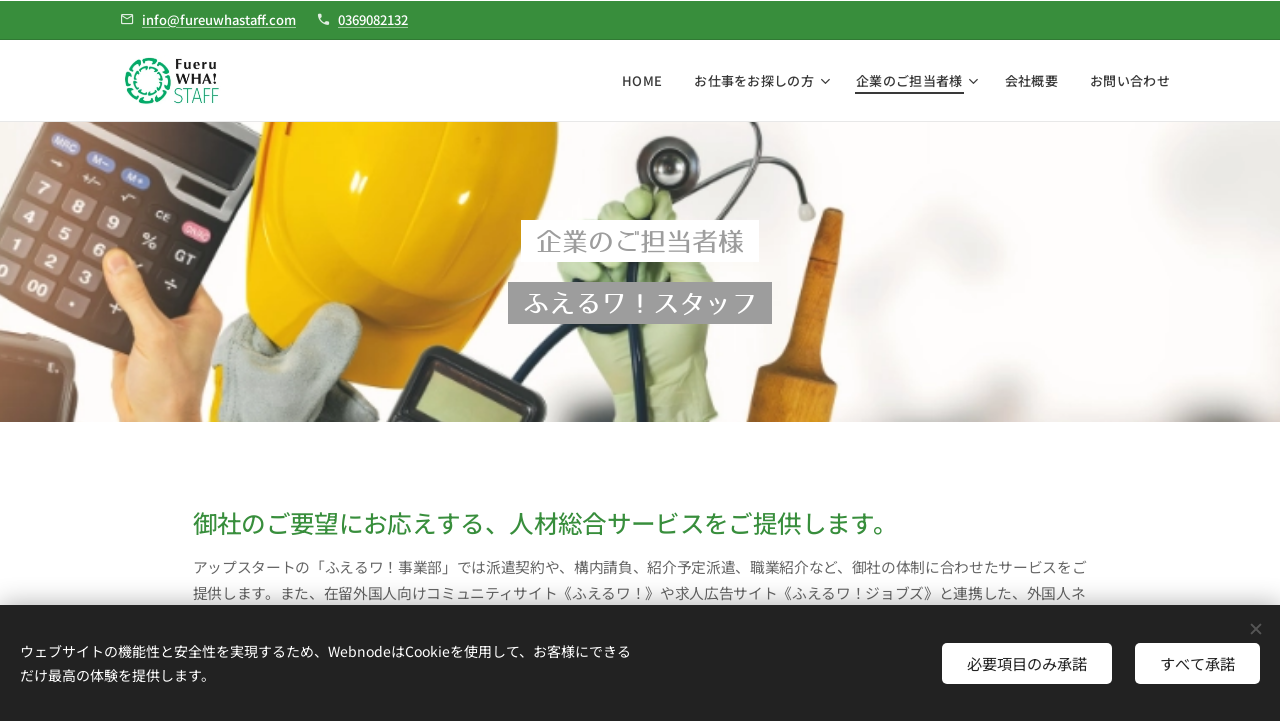

--- FILE ---
content_type: image/svg+xml
request_url: https://duyn491kcolsw.cloudfront.net/files/07/07p/07p3l4.svg?ph=f518935d76&border=b6b6b6&outline=e9e9e9&color=f0f0f0
body_size: 2191
content:
<svg version="1.1" xmlns="http://www.w3.org/2000/svg" xmlns:xlink="http://www.w3.org/1999/xlink" x="0px" y="0px"
	 viewBox="0 0 100 100" style="enable-background:new 0 0 100 100;" xml:space="preserve">
<g id="Vrstva_87">
	<g>
		<g>
			<g>
				<path d="M10.6,76.475c-0.828,0-1.5-0.672-1.5-1.5c0-6.313,4.728-9.49,8.283-11.33c3.407-1.764,5.63-2.348,7.59-2.863
					c2.104-0.554,3.766-0.99,6.409-2.871c0.675-0.48,1.611-0.322,2.092,0.354c0.479,0.675,0.322,1.611-0.354,2.092
					c-3.089,2.197-5.176,2.746-7.384,3.327c-1.81,0.476-3.862,1.016-6.975,2.626c-4.607,2.385-6.662,5.058-6.662,8.666
					C12.1,75.803,11.428,76.475,10.6,76.475z"/>
			</g>
			<g>
				<path d="M73.392,76.475c-0.828,0-1.5-0.672-1.5-1.5c0-3.608-2.055-6.281-6.662-8.666c-3.112-1.61-5.164-2.15-6.975-2.626
					c-2.208-0.581-4.295-1.13-7.384-3.327c-0.676-0.48-0.833-1.417-0.354-2.092c0.481-0.675,1.417-0.834,2.092-0.354
					c2.644,1.881,4.306,2.317,6.409,2.871c1.96,0.516,4.183,1.1,7.59,2.863c3.556,1.84,8.283,5.017,8.283,11.33
					C74.892,75.803,74.22,76.475,73.392,76.475z"/>
			</g>
			<g>
				<path d="M41.478,56.72c-6.126,0-8.452-4.688-10.505-8.825c-0.288-0.58-0.579-1.166-0.882-1.748
					c-0.159-0.11-0.48-0.284-0.705-0.405c-0.823-0.445-1.676-0.905-2.008-1.743c-0.844-2.126-1.303-5.193-1.383-7.29
					c-0.036-1.063,0.747-1.501,2.046-2.226c0.144-0.08,0.334-0.187,0.508-0.287c-0.011-1.691-0.058-2.921-0.093-3.849
					c-0.048-1.246-0.076-1.999,0.031-2.675c0.897-5.654,5.268-8.521,12.99-8.521c0.828,0,1.5,0.672,1.5,1.5s-0.672,1.5-1.5,1.5
					c-8.136,0-9.619,3.419-10.027,5.991c-0.061,0.386-0.035,1.064,0.004,2.092c0.041,1.081,0.097,2.561,0.097,4.701
					c-0.004,1.026-0.773,1.455-2.048,2.167c-0.132,0.074-0.303,0.169-0.464,0.262c0.134,1.692,0.503,3.84,1.048,5.321
					c0.178,0.121,0.511,0.302,0.725,0.417c0.767,0.414,1.491,0.806,1.854,1.497c0.344,0.652,0.671,1.312,0.994,1.963
					c2.202,4.438,3.758,7.158,7.817,7.158c0.828,0,1.5,0.672,1.5,1.5S42.306,56.72,41.478,56.72z"/>
			</g>
			<g>
				<path d="M42.066,56.72c-0.828,0-1.5-0.672-1.5-1.5s0.672-1.5,1.5-1.5c4.059,0,5.614-2.719,7.816-7.154
					c0.324-0.653,0.651-1.313,0.996-1.967c0.363-0.691,1.087-1.083,1.854-1.497c0.214-0.115,0.547-0.296,0.725-0.417
					c0.546-1.482,0.915-3.628,1.049-5.321c-0.161-0.093-0.332-0.188-0.464-0.262c-1.275-0.712-2.043-1.142-2.047-2.162
					c0-2.141,0.056-3.62,0.097-4.7c0.039-1.03,0.064-1.71,0.003-2.097c-0.408-2.573-1.892-5.992-10.027-5.992
					c-0.828,0-1.5-0.672-1.5-1.5s0.672-1.5,1.5-1.5c7.723,0,12.094,2.867,12.99,8.521c0.107,0.677,0.079,1.432,0.032,2.682
					c-0.035,0.927-0.081,2.152-0.093,3.843c0.174,0.101,0.363,0.206,0.507,0.286c1.301,0.727,2.086,1.165,2.046,2.226
					c-0.079,2.096-0.538,5.162-1.383,7.291c-0.333,0.838-1.185,1.298-2.008,1.743c-0.225,0.121-0.546,0.295-0.705,0.405
					c-0.304,0.583-0.596,1.171-0.884,1.752C50.517,52.033,48.191,56.72,42.066,56.72z"/>
			</g>
			<g>
				<path d="M41.635,87.85c-12.867,0-23.952-3.974-32.056-11.492c-0.607-0.563-0.643-1.513-0.079-2.12
					c0.564-0.607,1.513-0.642,2.12-0.079c7.538,6.994,17.917,10.691,30.015,10.691c13.192,0,23.529-3.534,30.722-10.505
					c0.594-0.576,1.545-0.564,2.121,0.033c0.576,0.595,0.562,1.545-0.033,2.121C66.673,84.03,55.634,87.85,41.635,87.85z"/>
			</g>
		</g>
		<g>
			<g>
				<path d="M89.393,65.341c-0.828,0-1.5-0.672-1.5-1.5c0-3.287-1.879-5.725-6.094-7.905c-2.865-1.482-4.754-1.979-6.421-2.418
					c-2.05-0.539-3.987-1.049-6.858-3.091c-0.676-0.48-0.833-1.417-0.354-2.092c0.48-0.675,1.417-0.833,2.092-0.354
					c2.426,1.726,3.952,2.127,5.884,2.635c1.817,0.479,3.877,1.021,7.036,2.655c3.311,1.713,7.715,4.673,7.715,10.569
					C90.893,64.669,90.221,65.341,89.393,65.341z"/>
			</g>
			<g>
				<path d="M53.802,16.121c-0.595,0-1.157-0.354-1.393-0.939c-0.31-0.768,0.062-1.642,0.831-1.952
					c1.803-0.726,3.984-1.079,6.667-1.079c0.828,0,1.5,0.672,1.5,1.5s-0.672,1.5-1.5,1.5c-2.26,0-4.126,0.29-5.546,0.862
					C54.178,16.087,53.988,16.121,53.802,16.121z"/>
			</g>
			<g>
				<path d="M67.467,42.471c-0.257,0-0.516-0.065-0.753-0.203c-0.717-0.417-0.959-1.335-0.543-2.051
					c0.481-0.827,0.927-1.725,1.398-2.676c0.3-0.604,0.603-1.214,0.921-1.818c0.351-0.669,1.035-1.039,1.759-1.43
					c0.185-0.1,0.466-0.252,0.63-0.359c0.486-1.337,0.817-3.248,0.943-4.779c-0.13-0.074-0.262-0.148-0.366-0.206
					c-1.171-0.654-1.944-1.086-1.948-2.095c0-1.983,0.052-3.352,0.09-4.351c0.035-0.943,0.059-1.567,0.004-1.913
					c-0.37-2.335-1.722-5.439-9.151-5.439c-0.828,0-1.5-0.672-1.5-1.5s0.672-1.5,1.5-1.5c7.2,0,11.276,2.682,12.114,7.969
					c0.102,0.636,0.074,1.337,0.03,2.497c-0.031,0.844-0.073,1.956-0.084,3.482c0.142,0.082,0.292,0.165,0.408,0.23
					c1.197,0.668,1.988,1.109,1.949,2.159c-0.074,1.946-0.5,4.796-1.285,6.775c-0.323,0.812-1.129,1.247-1.907,1.668
					c-0.194,0.106-0.47,0.254-0.617,0.353c-0.275,0.53-0.54,1.062-0.802,1.591c-0.473,0.952-0.961,1.937-1.492,2.85
					C68.486,42.204,67.984,42.471,67.467,42.471z"/>
			</g>
			<g>
				<path d="M84.037,69.941c-0.501,0-0.99-0.251-1.274-0.707c-0.438-0.704-0.223-1.629,0.48-2.066
					c1.844-1.147,3.563-2.49,5.113-3.991c0.596-0.576,1.544-0.562,2.121,0.033c0.576,0.595,0.562,1.545-0.033,2.121
					c-1.703,1.649-3.592,3.125-5.615,4.384C84.582,69.868,84.309,69.941,84.037,69.941z"/>
			</g>
		</g>
	</g>
</g>
<script  type="text/javascript">
    <![CDATA[
         var c=window.location.search.split('color=')[1]; c=parseInt(c,16); if(!isNaN(c)){c=c.toString(16);var p=document.getElementsByTagName('path');for(var i=0,l=p.length;i<l;i++){var s=p[i].style;s.fill='#'+c;} var p2=document.getElementsByTagName('polygon');for(var i=0,l=p2.length;i<l;i++){var s=p2[i].style;s.fill='#'+c;} var p3=document.getElementsByTagName('circle');for(var i=0,l=p3.length;i<l;i++){var s=p3[i].style;s.fill='#'+c;} }
        ]]>
</script>
</svg>


--- FILE ---
content_type: image/svg+xml
request_url: https://duyn491kcolsw.cloudfront.net/files/2h/2h5/2h5jky.svg?ph=f518935d76&border=b6b6b6&outline=e9e9e9&color=f0f0f0
body_size: 767
content:
<svg version="1.1" xmlns="http://www.w3.org/2000/svg" xmlns:xlink="http://www.w3.org/1999/xlink" x="0px" y="0px"
	 viewBox="0 0 100 100" style="enable-background:new 0 0 100 100;" xml:space="preserve">
<g id="Vrstva_82">
	<g>
		<g>
			<path d="M78.77,87.464c-0.384,0-0.768-0.146-1.061-0.439L57.203,66.519c-0.586-0.586-0.586-1.535,0-2.121l7.071-7.071
				c0.586-0.586,1.535-0.586,2.121,0l20.506,20.506c0.586,0.586,0.586,1.535,0,2.121l-7.071,7.071
				C79.537,87.317,79.153,87.464,78.77,87.464z M60.385,65.458L78.77,83.843l4.95-4.95L65.335,60.508L60.385,65.458z"/>
		</g>
		<g>
			<path d="M60.738,62.361c-0.384,0-0.768-0.146-1.06-0.44l-6.364-6.363c-0.586-0.586-0.586-1.535,0-2.121
				c0.586-0.586,1.535-0.586,2.121,0l6.364,6.363c0.586,0.586,0.586,1.535,0,2.121C61.506,62.215,61.122,62.361,60.738,62.361z"/>
		</g>
		<g>
			<path d="M36.815,60.869c-6.455,0-12.524-2.514-17.089-7.078c-9.422-9.423-9.422-24.755,0-34.177
				c4.565-4.564,10.633-7.078,17.088-7.078c6.455,0,12.523,2.514,17.088,7.079c4.564,4.563,7.078,10.632,7.079,17.087
				c0,6.455-2.514,12.523-7.078,17.089C49.338,58.355,43.27,60.869,36.815,60.869z M36.814,15.536
				c-5.653,0-10.969,2.202-14.967,6.199c-8.252,8.253-8.252,21.681,0,29.935c3.998,3.998,9.313,6.199,14.968,6.199
				c5.653,0,10.969-2.201,14.967-6.199c3.998-3.998,6.199-9.314,6.199-14.968s-2.202-10.968-6.2-14.966
				C47.782,17.738,42.467,15.536,36.814,15.536z"/>
		</g>
		<g>
			<path d="M27.078,47.938c-0.384,0-0.767-0.146-1.06-0.439c-2.884-2.883-4.473-6.718-4.473-10.796
				c0-4.079,1.589-7.913,4.473-10.797c0.586-0.586,1.535-0.586,2.121,0c0.586,0.586,0.586,1.535,0,2.121
				c-2.317,2.317-3.594,5.398-3.594,8.676c0,3.277,1.276,6.357,3.594,8.675c0.586,0.586,0.586,1.535,0,2.121
				C27.846,47.792,27.462,47.938,27.078,47.938z"/>
		</g>
	</g>
</g>
<script  type="text/javascript">
    <![CDATA[
         var c=window.location.search.split('color=')[1]; c=parseInt(c,16); if(!isNaN(c)){c=c.toString(16);var p=document.getElementsByTagName('path');for(var i=0,l=p.length;i<l;i++){var s=p[i].style;s.fill='#'+c;} var p2=document.getElementsByTagName('polygon');for(var i=0,l=p2.length;i<l;i++){var s=p2[i].style;s.fill='#'+c;} var p3=document.getElementsByTagName('circle');for(var i=0,l=p3.length;i<l;i++){var s=p3[i].style;s.fill='#'+c;} }
        ]]>
</script>
</svg>
